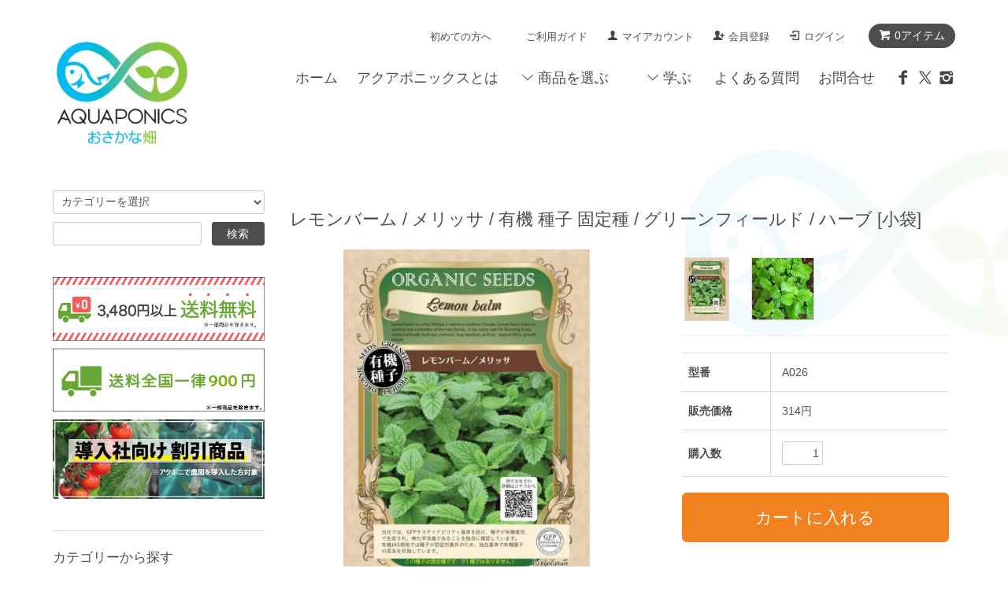

--- FILE ---
content_type: text/html; charset=EUC-JP
request_url: https://aquaponics-onlinestore.com/?pid=128655669
body_size: 16409
content:
<!DOCTYPE html PUBLIC "-//W3C//DTD XHTML 1.0 Transitional//EN" "http://www.w3.org/TR/xhtml1/DTD/xhtml1-transitional.dtd">
<html xmlns:og="http://ogp.me/ns#" xmlns:fb="http://www.facebook.com/2008/fbml" xmlns:mixi="http://mixi-platform.com/ns#" xmlns="http://www.w3.org/1999/xhtml" xml:lang="ja" lang="ja" dir="ltr">
<head>
<meta http-equiv="content-type" content="text/html; charset=euc-jp" />
<meta http-equiv="X-UA-Compatible" content="IE=edge,chrome=1" />
<title>レモンバーム / メリッサ / 有機 種子 固定種 / グリーンフィールド / ハーブ [小袋]</title>
<meta name="Keywords" content="オーガニック,家庭菜園,ベランダ,園芸,菜園,植物,苗,種,鉢,プランター,通信販売,安い,格安,激安,通販,たね,タネ,ぐりーんふぃーるど,グリーンフィールド,ぷろじぇくと,プロジェクト" />
<meta name="Description" content="３００品種以上のオーガニック種子がいつでも格安全品２８０円均一（小袋）です。当店の種は、ヨーロッパの有機種子基準認定済です。" />
<meta name="Author" content="アクアポニックス、水耕栽培の専門店「さかな畑」" />
<meta name="Copyright" content="株式会社アクポニ" />
<meta http-equiv="content-style-type" content="text/css" />
<meta http-equiv="content-script-type" content="text/javascript" />
<link rel="stylesheet" href="https://aquaponics-onlinestore.com/css/framework/colormekit.css" type="text/css" />
<link rel="stylesheet" href="https://aquaponics-onlinestore.com/css/framework/colormekit-responsive.css" type="text/css" />
<link rel="stylesheet" href="https://img07.shop-pro.jp/PA01409/043/css/2/index.css?cmsp_timestamp=20260115105030" type="text/css" />
<link rel="stylesheet" href="https://img07.shop-pro.jp/PA01409/043/css/2/product.css?cmsp_timestamp=20260115105030" type="text/css" />

<link rel="alternate" type="application/rss+xml" title="rss" href="https://aquaponics-onlinestore.com/?mode=rss" />
<link rel="alternate" media="handheld" type="text/html" href="https://aquaponics-onlinestore.com/?prid=128655669" />
<link rel="shortcut icon" href="https://img07.shop-pro.jp/PA01409/043/favicon.ico?cmsp_timestamp=20260108125316" />
<script type="text/javascript" src="//ajax.googleapis.com/ajax/libs/jquery/1.7.2/jquery.min.js" ></script>
<meta property="og:title" content="レモンバーム / メリッサ / 有機 種子 固定種 / グリーンフィールド / ハーブ [小袋]" />
<meta property="og:description" content="３００品種以上のオーガニック種子がいつでも格安全品２８０円均一（小袋）です。当店の種は、ヨーロッパの有機種子基準認定済です。" />
<meta property="og:url" content="https://aquaponics-onlinestore.com?pid=128655669" />
<meta property="og:site_name" content="アクアポニックス、水耕栽培の専門店「おさかな畑」" />
<meta property="og:image" content="https://img07.shop-pro.jp/PA01409/043/product/128655669.jpg?cmsp_timestamp=20200503200753"/>
<meta property="og:type" content="product" />
<meta property="product:price:amount" content="314" />
<meta property="product:price:currency" content="JPY" />
<meta property="product:product_link" content="https://aquaponics-onlinestore.com?pid=128655669" />
<script src="https://ajax.googleapis.com/ajax/libs/jquery/1.11.3/jquery.min.js"></script>

<script src="https://file001.shop-pro.jp/PA01284/407/jquery.ex-table-filter.js"></script>

<script src="https://file001.shop-pro.jp/PA01284/407/table-filter.js"></script>

<!-- pmax広告用 -->
<meta name="google-site-verification" content="Z79r7Bb6nPUvkQJsDB8fkqw66O_9OeL5ejjpG9nhZNY" />

<link rel="stylesheet" href="https://maxcdn.bootstrapcdn.com/font-awesome/4.7.0/css/font-awesome.min.css" type="text/css" media="all">

<!-- Facebook Pixel Code -->
<script>
!function(f,b,e,v,n,t,s)
{if(f.fbq)return;n=f.fbq=function(){n.callMethod?
n.callMethod.apply(n,arguments):n.queue.push(arguments)};
if(!f._fbq)f._fbq=n;n.push=n;n.loaded=!0;n.version='2.0';
n.queue=[];t=b.createElement(e);t.async=!0;
t.src=v;s=b.getElementsByTagName(e)[0];
s.parentNode.insertBefore(t,s)}(window, document,'script',
'https://connect.facebook.net/en_US/fbevents.js');
fbq('init', '361305401497779');
fbq('track', 'PageView');
</script>
<noscript><img height="1" width="1" style="display:none"
src="https://www.facebook.com/tr?id=361305401497779&ev=PageView&noscript=1"
/></noscript>
<!-- End Facebook Pixel Code -->

<meta name="facebook-domain-verification" content="p358k5wymdjjjri4989eoebh9beug3" />
<script>
  var Colorme = {"page":"product","shop":{"account_id":"PA01409043","title":"\u30a2\u30af\u30a2\u30dd\u30cb\u30c3\u30af\u30b9\u3001\u6c34\u8015\u683d\u57f9\u306e\u5c02\u9580\u5e97\u300c\u304a\u3055\u304b\u306a\u7551\u300d"},"basket":{"total_price":0,"items":[]},"customer":{"id":null},"inventory_control":"product","product":{"shop_uid":"PA01409043","id":128655669,"name":"\u30ec\u30e2\u30f3\u30d0\u30fc\u30e0 \/ \u30e1\u30ea\u30c3\u30b5 \/ \u6709\u6a5f \u7a2e\u5b50 \u56fa\u5b9a\u7a2e \/ \u30b0\u30ea\u30fc\u30f3\u30d5\u30a3\u30fc\u30eb\u30c9 \/ \u30cf\u30fc\u30d6 [\u5c0f\u888b]","model_number":"A026","stock_num":9805,"sales_price":314,"sales_price_including_tax":314,"variants":[],"category":{"id_big":2381921,"id_small":1},"groups":[],"members_price":314,"members_price_including_tax":314}};

  (function() {
    function insertScriptTags() {
      var scriptTagDetails = [{"src":"https:\/\/colorme-cdn.cart-rcv.jp\/PA01409043\/all-5c39db0b7edf53c6d854320eaaa5035a-1106.js","integrity":null},{"src":"https:\/\/product-ads-assets.colorme.app\/script_tags\/shops\/PA01409043\/conversion_tag.js?v=1765780385","integrity":"sha384-SG5Kv8J0HiVLzmGghvpPD8y9aTUN4JVAM82LxTj8S3sa6UOOBT8mvexC96lslZT9"}];
      var entry = document.getElementsByTagName('script')[0];

      scriptTagDetails.forEach(function(tagDetail) {
        var script = document.createElement('script');

        script.type = 'text/javascript';
        script.src = tagDetail.src;
        script.async = true;

        if( tagDetail.integrity ) {
          script.integrity = tagDetail.integrity;
          script.setAttribute('crossorigin', 'anonymous');
        }

        entry.parentNode.insertBefore(script, entry);
      })
    }

    window.addEventListener('load', insertScriptTags, false);
  })();
</script>

<script async src="https://www.googletagmanager.com/gtag/js?id=G-QX9X188Y97"></script>
<script>
  window.dataLayer = window.dataLayer || [];
  function gtag(){dataLayer.push(arguments);}
  gtag('js', new Date());
  
      gtag('config', 'G-QX9X188Y97', (function() {
      var config = {};
      if (Colorme && Colorme.customer && Colorme.customer.id != null) {
        config.user_id = Colorme.customer.id;
      }
      return config;
    })());
  
  </script><script type="text/javascript">
  document.addEventListener("DOMContentLoaded", function() {
    gtag("event", "view_item", {
      currency: "JPY",
      value: Colorme.product.sales_price_including_tax,
      items: [
        {
          item_id: Colorme.product.id,
          item_name: Colorme.product.name
        }
      ]
    });
  });
</script><script async src="https://zen.one/analytics.js"></script>
</head>
<body>
<meta name="colorme-acc-payload" content="?st=1&pt=10029&ut=128655669&at=PA01409043&v=20260123145916&re=&cn=0692f42366d663c41850e37f5b097dea" width="1" height="1" alt="" /><script>!function(){"use strict";Array.prototype.slice.call(document.getElementsByTagName("script")).filter((function(t){return t.src&&t.src.match(new RegExp("dist/acc-track.js$"))})).forEach((function(t){return document.body.removeChild(t)})),function t(c){var r=arguments.length>1&&void 0!==arguments[1]?arguments[1]:0;if(!(r>=c.length)){var e=document.createElement("script");e.onerror=function(){return t(c,r+1)},e.src="https://"+c[r]+"/dist/acc-track.js?rev=3",document.body.appendChild(e)}}(["acclog001.shop-pro.jp","acclog002.shop-pro.jp"])}();</script><script src="https://img.shop-pro.jp/tmpl_js/68/jquery.tile.js"></script>
<script src="https://img.shop-pro.jp/tmpl_js/68/jquery.skOuterClick.js"></script>
<script src="https://img.shop-pro.jp/tmpl_js/68/smoothscroll.js"></script>
<script type="text/javascript">
$(function(){
  // viewport
  var viewport = document.createElement('meta');
  viewport.setAttribute('name', 'viewport');
  viewport.setAttribute('content', 'width=device-width, initial-scale=1.0, maximum-scale=1.0');
  document.getElementsByTagName('head')[0].appendChild(viewport);
  $(window).scroll(function () {
    if($(this).scrollTop() > 200) {
      $('#pagetop').fadeIn('fast');
    } else {
      $('#pagetop').fadeOut('fast');
    }
  });
});
</script>
<!--[if lt IE 9]>
<script type="text/javascript">
  $(function (){
    $('#wrapper').addClass('ie_wrapper');
  });
</script>
<![endif]-->
<div id="wrapper">
  <div id="header-wrapper">
    <div class="container">
      <div id="header" class="row">
        <div class="header-headline-nav col-lg-12 col hidden-tablet hidden-phone">
          <div class="pull-right icon-white">
                                    <a href="https://aquaponics-onlinestore.com/cart/proxy/basket?shop_id=PA01409043&shop_domain=aquaponics-onlinestore.com" class="btn btn-01 btn-viewcart">
              <span class="icon icon-cart">0アイテム</span>
            </a>
          </div>
          <div class="pull-right">
            <ul>
              <li>
                <a href="?mode=f8">初めての方へ</a>
              </li>
              <li>
                <a href="?mode=f2">ご利用ガイド</a>
              </li>
              <li>
                <a href="https://aquaponics-onlinestore.com/?mode=myaccount" class="icon icon-user">マイアカウント</a>
              </li>
                                                                    <li>
                      <a href="https://aquaponics-onlinestore.com/customer/signup/new" class="icon icon-regist">会員登録</a>
                    </li>
                                    <li>
                    <a href="https://aquaponics-onlinestore.com/?mode=login&shop_back_url=https%3A%2F%2Faquaponics-onlinestore.com%2F" class="icon icon-login">ログイン</a>
                  </li>
                                                        </ul>
          </div>
        </div>
        <div class="header-nav-phone hidden-desktop">
          <span class="nav-btn-phone"><img src="https://img.shop-pro.jp/tmpl_img/68/header_menu_btn.png" /></span>
          <div class="header-nav-lst-phone">
            <ul class="unstyled">
              <li><a href="./">ホーム</a></li>
              <li>
                <a href="https://aquaponics.jp/" target="_blank">アクアポニックスとは</a>
              </li>
	     <li id="nav">
               <span class="icon icon-down spLabel"><i class="fa fa-angle-down" style="font-size:1.4em;vertical-align:middle;margin-right:0.5em;" aria-hidden="true"></i>商品を選ぶ&nbsp;&nbsp;&nbsp;</span>　
               <ul class="unstyled">
                <li>
                  <a href="?mode=cate&csid=0&cbid=2833787">栽培キット</a>
                  </li>
                  <li>
                  <a href="?mode=cate&cbid=2640401&csid=0">アクアポニックス用品</a>
                  </li>
								  <li>
                  <a href="?mode=cate&csid=0&cbid=2969441">DAC（CO&#8322;施用）</a>
                  </li>	
								  <li>
                  <a href="?mode=cate&cbid=2969743&csid=0">フィルター</a>
                  </li>	
                  <li>
                  <a href="?mode=cate&csid=0&cbid=2833966">生体（稚魚・エビ）</a>
                  </li>	
                  <li>
                  <a href="?mode=cate&csid=0&cbid=2640421">魚・エビのエサ</a>
                  </li>	
                  <li>
                  <a href="?mode=cate&csid=0&cbid=2381921">種</a>
                  </li>					
                  <li>
                  <a href="?mode=cate&cbid=2381920&csid=0">水耕栽培用の苗</a>
                  </li>								
               </ul>  
              </li>
              <li id="nav">
              <span class="icon icon-down spLabel"><i class="fa fa-angle-down" style="font-size:1.4em;vertical-align:middle;margin-right:0.5em;" aria-hidden="true"></i>学ぶ&nbsp;&nbsp;&nbsp;</span>
              <ul class="unstyled">
                <li>
                    <a href="https://aquaponics.co.jp/about-aquaponics-academy/" target="_blank">講座を受講する</a>
                </li>
                <li>
                    <a href="?pid=126982327">実践マニュアル本で学ぶ</a>
                </li>
              </ul>
              </li>
              <li>
                <a href="https://aquaponics.jp/faq" target="_blank">よくある質問</a>
              </li>
              <li>
                <a href="https://aquaponics.shop-pro.jp/customer/inquiries/new">お問合せ</a>
              </li>
            </ul>
          </div>
        </div>
        <div class="header-global-nav hidden-phone hidden-tablet">
          <ul class="right">
            <li><a href="./">ホーム</a></li>
            <li>
                <a href="https://aquaponics.jp/" target="_blank">アクアポニックスとは</a>
            </li>
             <li id="nav">
               <span class="icon icon-down spLabel">商品を選ぶ</span>　
               <ul>
                 <li>
                  <a href="?mode=cate&csid=0&cbid=2833787">栽培キット</a>
                  </li>
                  <li>
                  <a href="?mode=cate&cbid=2640401&csid=0">アクアポニックス用品</a>
                  </li>
								  <li>
                  <a href="?mode=cate&csid=0&cbid=2969441">DAC（CO&#8322;施用）</a>
                  </li>
								  <li>
                  <a href="?mode=cate&cbid=2969743&csid=0">フィルター</a>
                  </li>	
                  <li>
                  <a href="?mode=cate&csid=0&cbid=2833966">生体（稚魚・エビ）</a>
                  </li>	
                   <li>
                  <a href="?mode=cate&csid=0&cbid=2640421">魚・エビのエサ</a>
                  </li>	
                  <li>
                  <a href="?mode=cate&csid=0&cbid=2381921">種</a>
                  </li>					
                  <li>
                  <a href="?mode=cate&cbid=2381920&csid=0">水耕栽培用の苗</a>
                  </li>
               </ul>  
             </li>
             <li id="nav">
             <span class="icon icon-down spLabel">学ぶ</span>
              <ul>
                <li>
                    <a href="https://aquaponics.co.jp/about-aquaponics-academy/" target="_blank">講座を受講する</a>
                </li>
                <li>
                    <a href="?pid=126982327">実践マニュアル本で学ぶ</a>
                </li>
							</ul>
              </li>
              <li>
                <a href="https://aquaponics.jp/faq" target="_blank">よくある質問</a>
              </li>
              <li>
                <a href="https://aquaponics.shop-pro.jp/customer/inquiries/new">お問合せ</a>
              </li>
              <li>
                <a href="https://www.facebook.com/aquponi/" target="_blank"><i class="icon-b icon-facebook"></i></a>
                <a href="https://twitter.com/aquaponic_s" target="_blank"><i class="icon-b icon-twitter"></i></a>
                <a href="https://www.instagram.com/aquaponic_s/" target="_blank"><i class="icon-b icon-instagram"></i></a>
              </li>				
              <!--li>
              <a href="https://aquaponics-onlinestore.com/?mode=sk">ショップについて</a>
            </li-->
                      </ul>
        </div>
        <div class="header-logo">
                      <p><a href="./"><img src="https://img07.shop-pro.jp/PA01409/043/PA01409043.jpg?cmsp_timestamp=20260108125316" alt="アクアポニックス、水耕栽培の専門店「おさかな畑」" /></a></p>
                  </div>
              </div>
    </div>
  </div>

	
  
	
  <div id="container" class="container">
    <div class="row">
      <div class="main-section col-lg-9 col-sm-12 col pull-right">
        
<div class="topicpath-nav small-12 large-12 columns">
  <ul class="unstyled">
    <li><a href="./">ホーム</a></li>
          <li>&nbsp;&gt;&nbsp;<a href="?mode=cate&cbid=2381921&csid=0">種</a></li>
              <li>&nbsp;&gt;&nbsp;<a href="?mode=cate&cbid=2381921&csid=1">ハーブ</a></li>
      </ul>
  </div>


<div class="container-section">
      <form name="product_form" method="post" action="https://aquaponics-onlinestore.com/cart/proxy/basket/items/add">
      <div class="col-md-12 col-lg-12 col">
        <h2 class="ttl-h2">レモンバーム / メリッサ / 有機 種子 固定種 / グリーンフィールド / ハーブ [小袋]</h2>
      </div>
      
      <div class="container-section product-image col-md-12 col-lg-7 col">
        <div class="product-image-main">
                      <img src="https://img07.shop-pro.jp/PA01409/043/product/128655669.jpg?cmsp_timestamp=20200503200753" class="mainImage" />
                  </div>
  
   		
          <div class="product-exp container-section clearfix hidden-sm">
            <strong>レモンのような柑橘系の香りが人気。夏のハーブスムージーがさっぱりおいしい。</strong><br />
<strong>大袋サイズもあります</strong><br />
<br />
・ミントの仲間で、葉はレモンの香りが特徴のレモンバーム。<br />
・ポプリ・ハーブティー・コスメ・虫よけ・薬用(解熱作用・消化作用)など、幅広い用途に使えます。<br />
・サラダや魚料理のマリネにも最適です。<br />
・高さ30~50~p程になり、種まきから110~120日前後で収穫できます。<br />
<br />
商品名：レモンバーム 【有機種子・固定種】<br />
内容量：0.20g（粒数目安200~400粒）<br />
発芽率：40%以上<br />
学名　：Melissa officinalis    <br />
科　　：シソ科<br />
タイプ：多年草<br />
<br />
※送料は全国一律280円、11袋以上は全国一律800円となります。本商品はメーカー直送です。時間帯指定、代金引換には対応しておりません。<br />
※ヨーロッパの有機種子基準「EC-regulationsの 834/2007,　889/2008 」の認定済み有機種子です。この種子はF1種ではありません。<br />
<br />
＜EU有機認証について＞<br />
<img src="https://img13.shop-pro.jp/PA01284/407/etc/%A5%E8%A1%BC%A5%ED%A5%C3%A5%D1%CD%AD%B5%A1%C7%A7%BE%DA%BC%E8%C6%C0%A4%CE%A5%AA%A1%BC%A5%AC%A5%CB%A5%C3%A5%AF%A5%B7%A1%BC%A5%C9.png?20150223101225" width="109" height="99"><br />
<strong>人にやさしい、環境にやさしい</strong><br />
<strong>ヨーロッパ有機認証取得のオーガニックシード（有機種子） </strong><br />
<br />
＜ご注意＞<br />
・直射日光・湿気を避け、涼所で保管下さい。<br />
・播種適期は目安であり、気候等により変動します。<br />
・播種後の栽培条件・天候等で結果が異なります。結果不良と認められる場合でも、損害の補償は種子代金の範囲内とさせて頂きます。<br />
<br />
　　<!-- winter施策バナー --><br><br><br><br><a href="https://aquaponics-onlinestore.com/?mode=grp&gid=3138711"><img src="https://img07.shop-pro.jp/PA01409/043/etc_base64/d2ludGVyX3NhbGVfc2l0ZQ.jpg?cmsp_timestamp=20251209121624" alt="ウィンターセールキャンペーン"></a>
          </div>
          
  
  
      </div>
      

      <div class="product_info_block col-md-12 col-lg-5 col">
	  	
	  	          <div class="product-image-thumb grid_row">
            <ul>
                              <li class="col-lg-3 col">
                  <img src="https://img07.shop-pro.jp/PA01409/043/product/128655669.jpg?cmsp_timestamp=20200503200753" class="thumb" />
                </li>
                                                            <li class="col-lg-3 col">
                  <img src="https://img07.shop-pro.jp/PA01409/043/product/128655669_o1.jpg?cmsp_timestamp=20180221114551" class="thumb" />
                </li>
                                                                                                                                                                                                                                                                                                                                                                                                                                                                                                                                                                                                                                                                                                                                                                                                                                                                                                                                                                                                                                                                                                                                                                                                                                                                                                                                                                                                                                                                                                                                          </ul>
          </div>
		  
		  <hr>
        	  
        
        <div class="product-spec-block">
          <table class="product-spec-table none_border_table table">
                          <tr>
                <th>型番</th>
                <td>A026</td>
              </tr>
                                                                          <tr>
                <th>販売価格</th>
                <td>
                                    <div class="product_sales">314円</div>
                                                    </td>
              </tr>
                                                                            <tr class="product-order-form">
                <th>購入数</th>
                <td>
                                      <input type="text" name="product_num" value="1" class="product-init-num" />
                    <ul class="product-init">
                      <li><a href="javascript:f_change_num2(document.product_form.product_num,'1',1,9805);"></a></li>
                      <li><a href="javascript:f_change_num2(document.product_form.product_num,'0',1,9805);"></a></li>
                    </ul>
                    <div class="product-unit"></div>
                                  </td>
              </tr>
                      </table>
                    
                      <div class="disable_cartin">
              <input class="btn btn-02 btn-xlg btn-block" type="submit" value="カートに入れる" />
            </div>
					<br><br>
　　　　
		<center>			<div class="product__fav-item">
  <button type="button" class="favorite-button"
     data-favorite-button-selector="DOMSelector" data-product-id="128655669" data-added-class="fav-items">
    <svg role="img" aria-hidden="true">
      <use xlink:href="#heart"></use>
    </svg>
    お気に入りに保存
  </button>
			</div> </center>	
					<br><br>
					
<div style="
  background: linear-gradient(135deg, #fff9e6, #ffe5b4);
  border: 2px dashed #ff9900;
  padding: 18px 15px;
  border-radius: 14px;
  margin: 18px 0;
  font-size: 15px;
  position: relative;
  box-shadow: 0 2px 6px rgba(0,0,0,0.08);
">
  <div style="font-size:17px; font-weight:bold; color:#d97706; margin-bottom:6px; display:flex;align-items:center;">
    <span style="
      background:#ff9900;
      color:white;
      padding:4px 10px;
      border-radius:6px;
      font-size:14px;
      margin-right:8px;
    ">初回限定</span>
    &#127873; はじめての方限定200円<br>OFFクーポン  <br>  <span style="font-size:12px; color:#a3a3a3; margin-top:2px; display:block;">
      （2,000円以上のお買い物のみ有効）
    </span>
  </div>

  <div style="margin-top:6px;">
    クーポンコード：
    <b id="coupon-code" style="font-size:18px;color:#c2410c;">WELCOME200</b>

    
    <button type="button" onclick="copyCouponCode()" style="
      margin-left:10px;
      padding:5px 12px;
      border-radius:6px;
      border:none;
      background:#ff9900;
      color:white;
      cursor:pointer;
      font-size:13px;
      box-shadow:0 1px 3px rgba(0,0,0,0.2);
    ">
      コピー
    </button>

    <span id="copy-msg" style="margin-left:8px;color:#d97706;font-size:12px;display:none;">
      コピーしました！
    </span>
  </div>
</div>



<div id="coupon-toast" style="
  position: fixed;
  bottom: 20px;
  left: 50%;
  transform: translateX(-50%);
  background: #333;
  color: #fff;
  padding: 12px 20px;
  border-radius: 8px;
  font-size: 14px;
  display: none;
  z-index: 9999;
  opacity: 0;
  transition: opacity 0.3s ease;
">
コピーしました！
</div>

					
                        <div class="stock_error"></div>
                   
        </div>
        
        <h3>お客様の声</h3>
        
		<div class="product-info-lst container-section hidden-sm">
                      
            <ul class="product-review unstyled">
              <li><a href="https://aquaponics-onlinestore.com/customer/products/128655669/reviews">レビューを全て見る(0件)</a></li>
              <li><a href="https://aquaponics-onlinestore.com/customer/products/128655669/reviews/new">レビューを投稿する</a></li>
            </ul>
            
                    <ul class="unstyled">
                        <li><a href="//ouchisaien-onlinestore.com/?mode=f100"><img src="https://img13.shop-pro.jp/PA01284/407/etc/%BC%EF%B0%EC%CD%F7.jpg?cmsp_timestamp=20150811001944"></li>
            <li><a href="//ouchisaien-onlinestore.com/?mode=f11"><img src="https://img13.shop-pro.jp/PA01284/407/etc/%A5%CF%A1%BC%A5%D6%A4%CE%B0%E9%A4%C6%CA%FD.jpg?cmsp_timestamp=20150811000653"></li>
            <li><a href="https://aquaponics-onlinestore.com/?mode=sk#sk_info">特定商取引法に基づく表記（返品等）</a></li>
            <li><a href="mailto:?subject=%E3%80%90%E3%82%A2%E3%82%AF%E3%82%A2%E3%83%9D%E3%83%8B%E3%83%83%E3%82%AF%E3%82%B9%E3%80%81%E6%B0%B4%E8%80%95%E6%A0%BD%E5%9F%B9%E3%81%AE%E5%B0%82%E9%96%80%E5%BA%97%E3%80%8C%E3%81%8A%E3%81%95%E3%81%8B%E3%81%AA%E7%95%91%E3%80%8D%E3%80%91%E3%81%AE%E3%80%8C%E3%83%AC%E3%83%A2%E3%83%B3%E3%83%90%E3%83%BC%E3%83%A0%20%2F%20%E3%83%A1%E3%83%AA%E3%83%83%E3%82%B5%20%2F%20%E6%9C%89%E6%A9%9F%20%E7%A8%AE%E5%AD%90%20%E5%9B%BA%E5%AE%9A%E7%A8%AE%20%2F%20%E3%82%B0%E3%83%AA%E3%83%BC%E3%83%B3%E3%83%95%E3%82%A3%E3%83%BC%E3%83%AB%E3%83%89%20%2F%20%E3%83%8F%E3%83%BC%E3%83%96%20%5B%E5%B0%8F%E8%A2%8B%5D%E3%80%8D%E3%81%8C%E3%81%8A%E3%81%99%E3%81%99%E3%82%81%E3%81%A7%E3%81%99%EF%BC%81&body=%0D%0A%0D%0A%E2%96%A0%E5%95%86%E5%93%81%E3%80%8C%E3%83%AC%E3%83%A2%E3%83%B3%E3%83%90%E3%83%BC%E3%83%A0%20%2F%20%E3%83%A1%E3%83%AA%E3%83%83%E3%82%B5%20%2F%20%E6%9C%89%E6%A9%9F%20%E7%A8%AE%E5%AD%90%20%E5%9B%BA%E5%AE%9A%E7%A8%AE%20%2F%20%E3%82%B0%E3%83%AA%E3%83%BC%E3%83%B3%E3%83%95%E3%82%A3%E3%83%BC%E3%83%AB%E3%83%89%20%2F%20%E3%83%8F%E3%83%BC%E3%83%96%20%5B%E5%B0%8F%E8%A2%8B%5D%E3%80%8D%E3%81%AEURL%0D%0Ahttps%3A%2F%2Faquaponics-onlinestore.com%2F%3Fpid%3D128655669%0D%0A%0D%0A%E2%96%A0%E3%82%B7%E3%83%A7%E3%83%83%E3%83%97%E3%81%AEURL%0Ahttps%3A%2F%2Faquaponics-onlinestore.com%2F">この商品を友達に教える</a></li>
            <li><a href="https://aquaponics.shop-pro.jp/customer/products/128655669/inquiries/new">この商品について問い合わせる</a></li>
            <li><a href="https://aquaponics-onlinestore.com/?mode=cate&cbid=2381921&csid=1">買い物を続ける</a></li>
          </ul>
          
          <ul class="social-share unstyled">
            <li>
              
              <a href="https://twitter.com/share" class="twitter-share-button" data-url="https://aquaponics-onlinestore.com/?pid=128655669" data-text="" data-lang="ja" >ツイート</a>
<script charset="utf-8">!function(d,s,id){var js,fjs=d.getElementsByTagName(s)[0],p=/^http:/.test(d.location)?'http':'https';if(!d.getElementById(id)){js=d.createElement(s);js.id=id;js.src=p+'://platform.twitter.com/widgets.js';fjs.parentNode.insertBefore(js,fjs);}}(document, 'script', 'twitter-wjs');</script>
              <div class="line-it-button" data-lang="ja" data-type="share-a" data-ver="3"
                         data-color="default" data-size="small" data-count="false" style="display: none;"></div>
                       <script src="https://www.line-website.com/social-plugins/js/thirdparty/loader.min.js" async="async" defer="defer"></script>
            </li>
                                                <li></li>
          </ul>
          
        </div>
		
		
          <div class="product-exp container-section clearfix visible-sm">
            <strong>レモンのような柑橘系の香りが人気。夏のハーブスムージーがさっぱりおいしい。</strong><br />
<strong>大袋サイズもあります</strong><br />
<br />
・ミントの仲間で、葉はレモンの香りが特徴のレモンバーム。<br />
・ポプリ・ハーブティー・コスメ・虫よけ・薬用(解熱作用・消化作用)など、幅広い用途に使えます。<br />
・サラダや魚料理のマリネにも最適です。<br />
・高さ30~50~p程になり、種まきから110~120日前後で収穫できます。<br />
<br />
商品名：レモンバーム 【有機種子・固定種】<br />
内容量：0.20g（粒数目安200~400粒）<br />
発芽率：40%以上<br />
学名　：Melissa officinalis    <br />
科　　：シソ科<br />
タイプ：多年草<br />
<br />
※送料は全国一律280円、11袋以上は全国一律800円となります。本商品はメーカー直送です。時間帯指定、代金引換には対応しておりません。<br />
※ヨーロッパの有機種子基準「EC-regulationsの 834/2007,　889/2008 」の認定済み有機種子です。この種子はF1種ではありません。<br />
<br />
＜EU有機認証について＞<br />
<img src="https://img13.shop-pro.jp/PA01284/407/etc/%A5%E8%A1%BC%A5%ED%A5%C3%A5%D1%CD%AD%B5%A1%C7%A7%BE%DA%BC%E8%C6%C0%A4%CE%A5%AA%A1%BC%A5%AC%A5%CB%A5%C3%A5%AF%A5%B7%A1%BC%A5%C9.png?20150223101225" width="109" height="99"><br />
<strong>人にやさしい、環境にやさしい</strong><br />
<strong>ヨーロッパ有機認証取得のオーガニックシード（有機種子） </strong><br />
<br />
＜ご注意＞<br />
・直射日光・湿気を避け、涼所で保管下さい。<br />
・播種適期は目安であり、気候等により変動します。<br />
・播種後の栽培条件・天候等で結果が異なります。結果不良と認められる場合でも、損害の補償は種子代金の範囲内とさせて頂きます。<br />
<br />
　　<!-- winter施策バナー --><br><br><br><br><a href="https://aquaponics-onlinestore.com/?mode=grp&gid=3138711"><img src="https://img07.shop-pro.jp/PA01409/043/etc_base64/d2ludGVyX3NhbGVfc2l0ZQ.jpg?cmsp_timestamp=20251209121624" alt="ウィンターセールキャンペーン"></a>
          </div>
          
        
		  <div class="product-info-lst container-section visible-sm">
                      
            <ul class="product-review unstyled">
              <li><a href="https://aquaponics-onlinestore.com/customer/products/128655669/reviews">レビューを見る(0件)</a></li>
              <li><a href="https://aquaponics-onlinestore.com/customer/products/128655669/reviews/new">レビューを投稿</a></li>
            </ul>
            
                    <ul class="unstyled">
                        <li><a href="?mode=f4"><img src="https://img13.shop-pro.jp/PA01284/407/etc/%C7%DB%C1%F7%A4%CB%A4%C4%A4%A4%A4%C6.jpg?cmsp_timestamp=20150810235443"></a></li>
            <li><a href="//ouchisaien-onlinestore.com/?mode=f98"><img src="https://img13.shop-pro.jp/PA01284/407/etc/%C9%C4%B0%EC%CD%F7.jpg?cmsp_timestamp=20150811001917"></li>
            <li><a href="//ouchisaien-onlinestore.com/?mode=f100"><img src="https://img13.shop-pro.jp/PA01284/407/etc/%BC%EF%B0%EC%CD%F7.jpg?cmsp_timestamp=20150811001944"></li>
            <li><a href="//ouchisaien-onlinestore.com/?mode=f11"><img src="https://img13.shop-pro.jp/PA01284/407/etc/%A5%CF%A1%BC%A5%D6%A4%CE%B0%E9%A4%C6%CA%FD.jpg?cmsp_timestamp=20150811000653"></li>
            <li><a href="https://aquaponics-onlinestore.com/?mode=sk#sk_info">特定商取引法に基づく表記（返品等）</a></li>
            <li><a href="mailto:?subject=%E3%80%90%E3%82%A2%E3%82%AF%E3%82%A2%E3%83%9D%E3%83%8B%E3%83%83%E3%82%AF%E3%82%B9%E3%80%81%E6%B0%B4%E8%80%95%E6%A0%BD%E5%9F%B9%E3%81%AE%E5%B0%82%E9%96%80%E5%BA%97%E3%80%8C%E3%81%8A%E3%81%95%E3%81%8B%E3%81%AA%E7%95%91%E3%80%8D%E3%80%91%E3%81%AE%E3%80%8C%E3%83%AC%E3%83%A2%E3%83%B3%E3%83%90%E3%83%BC%E3%83%A0%20%2F%20%E3%83%A1%E3%83%AA%E3%83%83%E3%82%B5%20%2F%20%E6%9C%89%E6%A9%9F%20%E7%A8%AE%E5%AD%90%20%E5%9B%BA%E5%AE%9A%E7%A8%AE%20%2F%20%E3%82%B0%E3%83%AA%E3%83%BC%E3%83%B3%E3%83%95%E3%82%A3%E3%83%BC%E3%83%AB%E3%83%89%20%2F%20%E3%83%8F%E3%83%BC%E3%83%96%20%5B%E5%B0%8F%E8%A2%8B%5D%E3%80%8D%E3%81%8C%E3%81%8A%E3%81%99%E3%81%99%E3%82%81%E3%81%A7%E3%81%99%EF%BC%81&body=%0D%0A%0D%0A%E2%96%A0%E5%95%86%E5%93%81%E3%80%8C%E3%83%AC%E3%83%A2%E3%83%B3%E3%83%90%E3%83%BC%E3%83%A0%20%2F%20%E3%83%A1%E3%83%AA%E3%83%83%E3%82%B5%20%2F%20%E6%9C%89%E6%A9%9F%20%E7%A8%AE%E5%AD%90%20%E5%9B%BA%E5%AE%9A%E7%A8%AE%20%2F%20%E3%82%B0%E3%83%AA%E3%83%BC%E3%83%B3%E3%83%95%E3%82%A3%E3%83%BC%E3%83%AB%E3%83%89%20%2F%20%E3%83%8F%E3%83%BC%E3%83%96%20%5B%E5%B0%8F%E8%A2%8B%5D%E3%80%8D%E3%81%AEURL%0D%0Ahttps%3A%2F%2Faquaponics-onlinestore.com%2F%3Fpid%3D128655669%0D%0A%0D%0A%E2%96%A0%E3%82%B7%E3%83%A7%E3%83%83%E3%83%97%E3%81%AEURL%0Ahttps%3A%2F%2Faquaponics-onlinestore.com%2F">この商品を友達に教える</a></li>
            <li><a href="https://aquaponics.shop-pro.jp/customer/products/128655669/inquiries/new">この商品について問い合わせる</a></li>
            <li><a href="https://aquaponics-onlinestore.com/?mode=cate&cbid=2381921&csid=1">買い物を続ける</a></li>
          </ul>
          
          <ul class="social-share unstyled">
            <li>
              
              <a href="https://twitter.com/share" class="twitter-share-button" data-url="https://aquaponics-onlinestore.com/?pid=128655669" data-text="" data-lang="ja" >ツイート</a>
<script charset="utf-8">!function(d,s,id){var js,fjs=d.getElementsByTagName(s)[0],p=/^http:/.test(d.location)?'http':'https';if(!d.getElementById(id)){js=d.createElement(s);js.id=id;js.src=p+'://platform.twitter.com/widgets.js';fjs.parentNode.insertBefore(js,fjs);}}(document, 'script', 'twitter-wjs');</script>
              <div class="line-it-button" data-lang="ja" data-type="share-a" data-ver="3"
                         data-color="default" data-size="small" data-count="false" style="display: none;"></div>
                       <script src="https://www.line-website.com/social-plugins/js/thirdparty/loader.min.js" async="async" defer="defer"></script>
            </li>
                                                <li></li>
          </ul>
          
        </div>
      </div>
			<div class="union-session">
      <div class="union-recommendations union-page-width section-padding union-isolate"
        data-widget_type="feature"
        data-api_url="https://api.with-union.io"
        data-customer_id=""
        data-product_id=""
        data-aspect_ratio=""
    ></div>
  </div>

              
        <div class="together-block contents_section col-lg-12 col">
          <h2 class="ttl-h2">あなたにおすすめの商品</h2>
          <div class="wrap_together grid-row">
            <ul class="prd_lst">
                              <li class="prd-lst-unit col-md-6 col-lg-4 col">
                  <a href="?pid=128655743" class="prd_lst_link">
                                          <img src="https://img07.shop-pro.jp/PA01409/043/product/128655743_th.jpg?cmsp_timestamp=20200503200805" class="prd-lst-img" alt="ガーリックチャイブ / ニラ / 有機 種子 固定種 / グリーンフィールド / ハーブ [小袋]" />
                                      </a>
                  <span class="prd-lst-name prd-lst-span">
                    <a href="?pid=128655743">ガーリックチャイブ / ニラ / 有機 種子 固定種 / グリーンフィールド / ハーブ [小袋]</a>
                  </span>
                </li>
                              <li class="prd-lst-unit col-md-6 col-lg-4 col">
                  <a href="?pid=128655886" class="prd_lst_link">
                                          <img src="https://img07.shop-pro.jp/PA01409/043/product/128655886_th.jpg?cmsp_timestamp=20200503200841" class="prd-lst-img" alt="カレンデュラ / ポットマリーゴールド / 有機 種子 固定種 / グリーンフィールド / ハーブ [小袋]" />
                                      </a>
                  <span class="prd-lst-name prd-lst-span">
                    <a href="?pid=128655886">カレンデュラ / ポットマリーゴールド / 有機 種子 固定種 / グリーンフィールド / ハーブ [小袋]</a>
                  </span>
                </li>
                          </ul>
          </div>
        </div>
        
      
      <input type="hidden" name="user_hash" value="be46385210ea6566acd90c853b6d7703"><input type="hidden" name="members_hash" value="be46385210ea6566acd90c853b6d7703"><input type="hidden" name="shop_id" value="PA01409043"><input type="hidden" name="product_id" value="128655669"><input type="hidden" name="members_id" value=""><input type="hidden" name="back_url" value="https://aquaponics-onlinestore.com/?pid=128655669"><input type="hidden" name="reference_token" value="1c36612e502f4eb58031941be014275e"><input type="hidden" name="shop_domain" value="aquaponics-onlinestore.com">
			    </form>
  </div>



<script type="text/javascript">
  function prd_img_size() {
    var thumb_size = $('.product-image-thumb li').width();
    $('.product-image-thumb img').css('maxHeight', thumb_size + 'px');
    $('.product-image-thumb li').css('height', thumb_size + 'px');
    var main_size = $('.product-image-main').width();
    $('.product-image-main img').css('maxHeight', main_size + 'px');
    $('.product-image-main').css('height', main_size + 'px');
  }
  function window_size_switch_func() {
  var is_smartphone = $(window).width() <= 980;
    if (is_smartphone) {
      $('#prd_opt_table').empty();
      if($('#prd_opt_select > *').size() == 0) {
        $('#prd_opt_select').append($('.prd_opt_select').html());
      }
    } else {
      $('#prd_opt_table').html($('.prd_opt_table').html());
      $('#prd_opt_select').empty();
    }
  }
  $(function () {

    window_size_switch_func();

    prd_img_size();
    $('.product-init-num').change(function(){
      var txt  = $(this).val();
      var han = txt.replace(/[Ａ-Ｚａ-ｚ０-９]/g,function(s){return String.fromCharCode(s.charCodeAt(0)-0xFEE0)});
      $(this).val(han);
    });
    $(window).resize(function (){
      prd_img_size();
      window_size_switch_func();
    });

    $('img.thumb').click(function(){

      $(this).parent().siblings().children().removeClass('thumb-active');

      var selectedSrc = $(this).attr('src');
      $('img.mainImage').stop().fadeOut(300,
        function(){
          $('img.mainImage').attr('src', selectedSrc);
          $('img.mainImage').fadeIn(300);
        }
      );

      $(this).addClass('thumb-active');

    });
  });
</script>

<script type="text/javascript">
ga('require', 'linker');
ga('linker:autoLink', ['shop-pro.jp'], false, true);
</script>




<style>
/* お気に入りボタンの文字サイズ */
.product__fav-item .favorite-button {
  font-size: 18px;   /* ← 好きな大きさに */
  line-height: 1.4;
}
</style>



      </div>
      <div class="col-lg-3 col-sm-12 col">
        <h2 class="ttl-h2 hidden">商品を探す</h2>
        
<div class="side-section">
          <form action="https://aquaponics-onlinestore.com/" method="GET">
            <input type="hidden" name="mode" value="srh" />
            <select name="cid" class="search-select">
              <option value="">カテゴリーを選択</option>
              <option value="2969441,0">DAC（CO&#8322;施用）</option><option value="2969743,0">フィルター</option><option value="2833787,0">アクアポニックス 栽培キット</option><option value="2640401,0">アクアポニックス用品</option><option value="2833966,0">生体（稚魚・エビ）</option><option value="2640421,0">魚・エビのエサ</option><option value="2381921,0">種</option><option value="2381920,0">水耕栽培用の苗</option>            </select>
            <div class="row">
              <input type="text" name="keyword" class="search-box" />
              <input type="submit" class="btn btn-01 search-btn" value="検索" />
            </div>
          </form>
        </div>
<div class="side-section">
<ul class="sidebanner">
<li><a href="?mode=f4"><img src="https://img07.shop-pro.jp/PA01409/043/etc_base64/Ym5yX2ZyZWVfc2hpcHBpbmc.png?cmsp_timestamp=20250217193650" alt="3,480円以上送料無料（一部商品を除きます）"></a></li>
<li><a href="?mode=f4"><img src="https://img07.shop-pro.jp/PA01409/043/etc_base64/x9vB987BtuI5MDA.png?cmsp_timestamp=20240607105303" alt="配送料金"></a></li>
<li><a href="?mode=grp&gid=3086278"><img src="https://img07.shop-pro.jp/PA01409/043/etc_base64/b3Nha2FuYV9jb3Vwb25fYm4.jpg?cmsp_timestamp=20250603104231" alt="15%offクーポン商品"></a></li>
</ul>
</div>

<div class="side-section">				
	<h3 class="ttl-h3">カテゴリーから探す</h3>
  
  <ul class="unstyled side-section-lst">
    <li>
        <a href="?mode=cate&csid=0&cbid=2833787">
        <img src="https://img07.shop-pro.jp/PA01409/043/etc/1019category-saibai.jpg?cmsp_timestamp=20221019154111" class="footer_category_img" />
        <span class="side-category-name">
        栽培キット
        </span>
        </a>
    </li>
    <li>
        <a href="?mode=cate&cbid=2640401&csid=0">
        <img src="https://img21.shop-pro.jp/PA01409/043/etc/2051749_0.jpg?cmsp_timestamp=20180114073909" class="footer_category_img" style="float: left;" />
        <!-- <span class="side-category-name">
        アクアポニックス用品
        </span> -->

        <span style="display:inline-block;margin:8px auto auto 10px;" class="side-category-name">
          アクアポニックス用品
        </span>
        <span style="margin:3px auto auto 10px;font-size:85%;display:inline-block;">
         水槽や肥料などの資材
          </span>
        </a>
    </li>
    <li>
        <a href="?mode=cate&cbid=2969743&csid=0">
        <img src="https://img07.shop-pro.jp/PA01409/043/etc_base64/pdWlo6Xrpb-hvGNhdGU.jpg?cmsp_timestamp=20251009153436" class="footer_category_img" />
        <span class="side-category-name">
        フィルター
        </span>	
        </a>
    </li>
		    <li>
        <a href="?mode=cate&csid=0&cbid=2969441">
        <img src="https://img07.shop-pro.jp/PA01409/043/etc_base64/REFDX2NhdGU.jpg?cmsp_timestamp=20251009154411" class="footer_category_img" />
        <span class="side-category-name">
        DAC（CO&#8322;施用）
        </span>	
        </a>
    </li>
    <li>
        <a href="?mode=cate&csid=0&cbid=2833966">
        <img src="https://img21.shop-pro.jp/PA01409/043/etc/%A5%C6%A5%A3%A5%E9%A5%D4%A5%A2.png" class="footer_category_img" />
        <span class="side-category-name">
        生体（稚魚・エビ）
        </span>	
        </a>
    </li>
    <li>
        <a href="?mode=cate&csid=0&cbid=2640421">
        <img src="https://img07.shop-pro.jp/PA01409/043/etc/202211_leftmenu-esa.png?cmsp_timestamp=20221109181506" class="footer_category_img" />
        <span class="side-category-name">
        魚・エビのエサ
        </span>	
        </a>
    </li>
    <li>
        <a href="?mode=cate&csid=0&cbid=2381921">
        <img src="https://img21.shop-pro.jp/PA01409/043/etc/%BC%EF%BA%C7%BF%B7.jpg?cmsp_timestamp=20190708220839" class="footer_category_img" />
        <span class="side-category-name">
        種
        </span>
        </a>
    </li>	
    <li>
        <a href="?mode=cate&cbid=2381920&csid=0">
        <img src="https://img21.shop-pro.jp/PA01409/043/etc/nae_category.jpg?cmsp_timestamp=20191226061029" class="footer_category_img" />
        <span class="side-category-name">
        水耕栽培用の苗
        </span>
        </a>
    </li>	

</ul>
  
</div>		
<!-- 下は使っていない			
                              <div class="side-section">
              <h3 class="ttl-h3">カテゴリーから探す</h3>
              <ul class="unstyled side-section-lst">
                    <li>
            <a href="https://aquaponics-onlinestore.com/?mode=cate&cbid=2969441&csid=0">
                            <span class="side-category-name">
                DAC（CO&#8322;施用）
              </span>
            </a>
          </li>
                                      <li>
            <a href="https://aquaponics-onlinestore.com/?mode=cate&cbid=2969743&csid=0">
                            <span class="side-category-name">
                フィルター
              </span>
            </a>
          </li>
                                      <li>
            <a href="https://aquaponics-onlinestore.com/?mode=cate&cbid=2833787&csid=0">
                              <img src="https://img07.shop-pro.jp/PA01409/043/category/2833787_0.jpg?cmsp_timestamp=20251209170524" class="footer_category_img" />
                            <span class="side-category-name">
                アクアポニックス 栽培キット
              </span>
            </a>
          </li>
                                      <li>
            <a href="https://aquaponics-onlinestore.com/?mode=cate&cbid=2640401&csid=0">
                            <span class="side-category-name">
                アクアポニックス用品
              </span>
            </a>
          </li>
                                      <li>
            <a href="https://aquaponics-onlinestore.com/?mode=cate&cbid=2833966&csid=0">
                            <span class="side-category-name">
                生体（稚魚・エビ）
              </span>
            </a>
          </li>
                                      <li>
            <a href="https://aquaponics-onlinestore.com/?mode=cate&cbid=2640421&csid=0">
                            <span class="side-category-name">
                魚・エビのエサ
              </span>
            </a>
          </li>
                                      <li>
            <a href="https://aquaponics-onlinestore.com/?mode=cate&cbid=2381921&csid=0">
                              <img src="https://img07.shop-pro.jp/PA01409/043/category/2381921_0.jpg?cmsp_timestamp=20221020125333" class="footer_category_img" />
                            <span class="side-category-name">
                種
              </span>
            </a>
          </li>
                                      <li>
            <a href="https://aquaponics-onlinestore.com/?mode=cate&cbid=2381920&csid=0">
                              <img src="https://img07.shop-pro.jp/PA01409/043/category/2381920_0.jpg?cmsp_timestamp=20221020125356" class="footer_category_img" />
                            <span class="side-category-name">
                水耕栽培用の苗
              </span>
            </a>
          </li>
                        </ul>
            </div>

                  -->	
				
<div class="side-section">
<ul class="sidebanner">
	<!--　■修正　コメントアウト0726  <li><img src="https://img21.shop-pro.jp/PA01409/043/etc/%A5%E1%A5%C7%A5%A3%A5%A2%B7%C7%BA%DC.jpg"></li>
	<li><a href="https://aquaponics.jp/about"target="_blank"><img src="https://img21.shop-pro.jp/PA01409/043/etc/%A5%A2%A5%AF%A5%A2%A5%DD%A5%CB%A5%C3%A5%AF%A5%B9%A4%C8%A4%CF.jpg"></a></li> -->
<li><a href="https://aquaponics.co.jp/official-aquaponics-group/" target="_blank"><img src="https://img21.shop-pro.jp/PA01409/043/etc/facebook%B8%F8%BC%B0%A5%B3%A5%DF%A5%E5%A5%CB%A5%C6%A5%A3.jpg"></a></li>
  
</ul>
</div>
			
                <!--
        <div class="side_section">
          <h3 class="ttl-h3">これ以降の商品ジャンルはテンプレを編集する<span class="menu-btn-phone icon icon-down"></span></h3>
          <ul class="unstyled">
            <li>
              <a href="#">999円以下</a>
            </li>
            <li>
              <a href="#">1,000円～2,999円</a>
            </li>
            <li>
              <a href="#">3,000円～4,999円</a>
            </li>
            <li>
              <a href="#">5,000円～9,999円</a>
            </li>
            <li>
              <a href="#">10,000円以上</a>
            </li>
          </ul>
        </div>
        -->
                      </div>
    </div>
  </div>
  <div id="pagetop" class="btn btn-01">
    <a href="#header"><img src="https://img.shop-pro.jp/tmpl_img/68/icon_pagetop.png" /></a>
  </div>
      <script src="https://img.shop-pro.jp/tmpl_js/68/jquery.wookmark.min.js"></script>
    <script>
    $(window).load(function () {
      $('#notice-wrapper .wookmark-item').wookmark({
        container: $('.wookmark-wrapper'),
        autoResize: true,
        align: 'left'
      });
    });
    </script>
    <div id="notice-wrapper" class="notice-wrapper hidden-phone">
      <div class="container wookmark-wrapper clearfix">
                  <div class="shop col wookmark-item">
            <h3>返品について</h3>
            <dl class="def_lst">
                              <dt class="def-lst-dt">返品期限</dt>
                <dd class="def-lst-dd">商品到着後７日以内とさせていただきます。&nbsp;</dd>
                                            <dt class="def-lst-dt">返品送料</dt>
                <dd class="def-lst-dd">お客様都合による返品につきましてはお客様のご負担とさせていただきます。不良品に該当する場合は当方で負担いたします。<br />
<a href="?mode=f6" style="text-decoration:none;">返品・交換についての詳細はコチラから>></a>&nbsp;</dd>
                          </dl>
          </div>
                          <div class="sk-delivery col wookmark-item">
            <h3>配送・送料について</h3>
            <dl class="def_lst">
                              <dt class="def-lst-dt">当社指定宅配便（通常ヤマト運輸）</dt>
                <dd class="def-lst-dd">
                                      <img src="https://img07.shop-pro.jp/PA01409/043/delivery/440140.png?cmsp_timestamp=20251224103622" /><br />
                                    <!--    --><p><a href="https://aquaponics-onlinestore.com/?&mode=f4"><span style="line-height:200%"><font size="3" color="red"><b><u> 【お知らせ】年末年始休業期間中の商品発送について</u></b></font></span></a></p><br />
<br />
全国一律900円（税抜）<br />
※一部商品及び離島を除く。<br />
※種(小袋)のみのご購入の場合は280円。11袋以上は900円。<br />
※送料無料の商品（アクアスプラウト、ハイドロボール、養殖飼料等）多くございます。<br />
<br />
＜配送について＞<br />
●通常時の配送スケジュール<br />
<font color="red"><b>午前6時迄のご注文確定分を当日（休業日を除く）発送</font></b>いたします。※苗および一部メーカーから直送する商品を除く。通常、到着は発送日の翌日です。北海道、九州、沖縄は翌々日となります。<br />
<br />
苗は、契約農家で収穫した新鮮な苗をお届けいたします。到着日時につきましては、下記をご参照くださいませ。<br />
<b><li><a href="https://aquaponics-onlinestore.com/?&mode=f4" title="配送について"><font color="red">苗の配送スケジュールについて</font></b></a></li>&nbsp;
                </dd>
                          </dl>
          </div>
                          <div class="sk-payment col wookmark-item">
            <h3>支払い方法について</h3>
            <dl class="def_lst">
                              <dt class="def-lst-dt">Amazon Pay</dt>
                <dd class="def-lst-dd">
                                                      Amazonアカウントをお持ちなら、新たな情報入力は不要です。最短3クリックで、Amazonに登録された配送先情報やクレジットカード情報を利用してお買い物ができます。 &nbsp;
                </dd>
                              <dt class="def-lst-dt">クレジットカード決済</dt>
                <dd class="def-lst-dd">
                                                        <img class='payment_img' src='https://img.shop-pro.jp/common/card2.gif'><img class='payment_img' src='https://img.shop-pro.jp/common/card6.gif'><img class='payment_img' src='https://img.shop-pro.jp/common/card18.gif'><img class='payment_img' src='https://img.shop-pro.jp/common/card0.gif'><img class='payment_img' src='https://img.shop-pro.jp/common/card9.gif'><br />
                                    VISA、MASTER、DINERS、 AMERICAN EXPRESS、JCBのご利用が可能です。&nbsp;
                </dd>
                              <dt class="def-lst-dt">銀行振込（楽天銀行）</dt>
                <dd class="def-lst-dd">
                                                      恐れ入りますが、お振込手数料はお客様負担となりますこと、ご了承ください。<br />
<br />
<br />
振込先情報<br />
＝＝＝＝＝＝＝＝＝<br />
金融機関名：楽天銀行<br />
支店名　　：第四営業支店（254）<br />
口座種別　：普通<br />
口座番号　：7224631<br />
口座名義　：カ）アクポニ３<br />
＝＝＝＝＝＝＝＝＝&nbsp;
                </dd>
                          </dl>
          </div>
              </div>
    </div>
    <div class="footer-wrapper">
    <div class="container">
      <div class="row">
                <div class="footer-lst col-sm-12 col-lg-3 col">
          <ul class="unstyled">
            <li class="col-sm-6">
              <a href="./">ショップホーム</a>
            </li>
						<li class="col-sm-6">
              <a href="?mode=f8">初めての方へ</a>
            </li>
            <li class="col-sm-6">
              <a href="?mode=f2">ご利用ガイド</a>
            </li>
            <li class="col-sm-6">
              <a href="https://aquaponics.shop-pro.jp/customer/inquiries/new">お問い合わせ</a>
            </li>
                                                <li class="col-sm-6">
              <a href="?mode=f11">会社概要</a>
            </li>
            <li class="col-sm-6">
              <a href="https://aquaponics-onlinestore.com/?mode=sk">特定商取引法に基づく表記</a>
            </li>
            <li class="col-sm-6">
              <a href="?mode=f1">ご利用規約</a>
            </li>
            <li class="col-sm-6">
              <a href="https://aquaponics-onlinestore.com/?mode=privacy">プライバシーポリシー</a>
            </li>
            <li class="col-sm-6 hidden-desktop hidden-tablet">
              <a href="https://aquaponics-onlinestore.com/?mode=myaccount">マイアカウント</a>
            </li>
                                                          <li class="col-sm-6 hidden-desktop hidden-tablet">
                  <a href="https://aquaponics-onlinestore.com/?mode=login&shop_back_url=https%3A%2F%2Faquaponics-onlinestore.com%2F">ログイン</a>
                </li>
                                      <li class="col-sm-6 hidden-desktop hidden-tablet">
              <a href="https://aquaponics-onlinestore.com/cart/proxy/basket?shop_id=PA01409043&shop_domain=aquaponics-onlinestore.com">カートを見る</a>
            </li>
          </ul>
        </div>
        <div class="footer-lst col-sm-6 col-lg-3 col hidden-phone">
          <ul class="unstyled">
            <li>
              <a href="https://aquaponics-onlinestore.com/?mode=myaccount">マイアカウント</a>
            </li>
                                                          <li>
                  <a href="https://aquaponics-onlinestore.com/?mode=login&shop_back_url=https%3A%2F%2Faquaponics-onlinestore.com%2F">ログイン</a>
                </li>
                                      <li>
              <a href="https://aquaponics-onlinestore.com/cart/proxy/basket?shop_id=PA01409043&shop_domain=aquaponics-onlinestore.com">カートを見る</a>
            </li>
          </ul>
        </div>

<div class="footer-lst col-sm-12 col-md-6 col-lg-4 col pull-right footer-about">
<div class="text-center">
<a href="http://aroma-kitchengarden.com/" target="_blank"><img alt="アクポニ" class="logo" src="https://img07.shop-pro.jp/PA01409/043/etc/%C7%D8%B7%CA%A4%CA%A4%B7.png?cmsp_timestamp=20211018153534"></a><br><br>
</div>
<p class="space-bottom-small">
当店は株式会社アクポニによって運営されています。アクポニは、「"生産者＝わたし"を増やしたい。」 という想いをもつ会社です。地球に感謝する、そのきっかけを届けます。</p>
</div>

              </div>
    </div>
  </div>
  <div class="container">
        <!--
    <div class="text-center footer_section">
      <ul>
        <li>
          <a href="#"><img src="https://img.shop-pro.jp/tmpl_img/68/social_twitter_2x.png" /></a>
        </li>
        <li>
          <a href="#"><img src="https://img.shop-pro.jp/tmpl_img/68/social_instergram_2x.png" /></a>
        </li>
        <li>
          <a href="#"><img src="https://img.shop-pro.jp/tmpl_img/68/social_facebook_2x.png" /></a>
        </li>
      </ul>
    </div>
    -->
    <address class="copyright text-center footer_section">
      おさかな畑 &#169; 2020. All Rights Reserved.
    </address>
  </div>
</div>

<script>
  $(document).ready(function () {
    $('#nav .icon').click(function () {
      $(this).next().slideToggle('fast');
    });
    $('#nav .icon').skOuterClick(function () {
        $(this).next().fadeOut('fast');
    });
    $('.nav-btn-phone').click(function(){
      if ($('.header-nav-lst-phone').css('display') == 'none') {
          $('.header-nav-lst-phone').slideDown('3000');
      } else {
          $('.header-nav-lst-phone').slideUp('3000');
      }
    });
  });
</script>














<script>
/* はじめての方限定クーポン：コピー用スクリプト */
function copyCouponCode() {
  const text = document.getElementById("coupon-code").innerText;
  navigator.clipboard.writeText(text).then(function() {
    const toast = document.getElementById("coupon-toast");
    toast.style.display = "block";
    setTimeout(() => { toast.style.opacity = "1"; }, 10);

    setTimeout(() => {
      toast.style.opacity = "0";
      setTimeout(() => { toast.style.display = "none"; }, 300);
    }, 2000);
  });
}
</script>




<svg xmlns="http://www.w3.org/2000/svg" style="display:none">
  <symbol id="heart" viewBox="0 0 1792 1792">
    <path d="M896 1664q-26 0-44-18l-624-602q-10-8-27.5-26T145 952.5 77 855 23.5 734 0 596q0-220 127-344t351-124q62 0 126.5 21.5t120 58T820 276t76 68q36-36 76-68t95.5-68.5 120-58T1314 128q224 0 351 124t127 344q0 221-229 450l-623 600q-18 18-44 18z"/>
  </symbol>
</svg>




<style>
/* お気に入りエリアを中央寄せ */
.favorite__section {
  text-align: center;
}

/* 一覧を中央に */
.favorite__section ul {
  display: flex;
  justify-content: center;
  flex-wrap: wrap;
  gap: 16px;
  padding: 0;
  margin: 0 auto;
}

/* 各商品 */
.favorite__section li {
  width: 160px;
  list-style: none;
}

/* 画像を小さく＆きれいに */
.favorite__section img {
  width: 100%;
  height: auto;
  border-radius: 12px;
}

/* お気に入りタイトル */
.favorite__section h2 {
  text-align: center;
  margin-bottom: 16px;
}
	
	
/* お気に入りエリア背景（アクアポニクス風） */
.favorite__section {
  background: linear-gradient(
    180deg,
   rgba(234, 249, 251, 0.6) 0%,
   rgba(223, 244, 248, 0.6) 100%
  );
  padding: 28px 20px;
  border-radius: 18px;
  margin: 32px auto;
}


.favorite__section li {
  background: #ffffff;
  border-radius: 14px;
  padding: 10px;
  box-shadow: 0 6px 14px rgba(0,0,0,0.08);
  position: relative;
}

@media screen and (min-width: 769px) {
  .favorite__section {
    width: 100%;
    max-width: 960px;
    margin-left: auto;
    margin-right: auto;
    box-sizing: border-box;
  }
}

</style><script type="text/javascript" src="https://aquaponics-onlinestore.com/js/cart.js" ></script>
<script type="text/javascript" src="https://aquaponics-onlinestore.com/js/async_cart_in.js" ></script>
<script type="text/javascript" src="https://aquaponics-onlinestore.com/js/product_stock.js" ></script>
<script type="text/javascript" src="https://aquaponics-onlinestore.com/js/js.cookie.js" ></script>
<script type="text/javascript" src="https://aquaponics-onlinestore.com/js/favorite_button.js" ></script>
</body></html>

--- FILE ---
content_type: text/css
request_url: https://img07.shop-pro.jp/PA01409/043/css/2/product.css?cmsp_timestamp=20260115105030
body_size: 3283
content:
@charset "euc-jp";
.prd-opt-src {
  display: none !important;
}
.product-image {
  padding-right: 40px;
}
.product-image-main img {
  display: block;
  margin: 0 auto;
  height: auto;
}
.product-image-thumb li {
  float: left;
  margin-top: 10px;
  cursor: pointer;
}
.thumb {
  max-width: 100%;
  width: auto;
  height: auto;
  border: 1px solid #dbdbdb;
}
.thumb-active {
  border: 1px solid <{$current_color}>;
}
.product-exp {
  clear: both;
  margin: 20px 0;
  padding: 20px 0;
  border-top: 1px solid #dbdbdb;
  border-bottom: 1px solid #dbdbdb;
  line-height: 1.6;
}
.product-spec-block {
  margin-bottom: 3em;
}
  .product-spec-block table {
    width: 100%;
  }
    .product-spec-table {
      margin-bottom: 20px;
      border-top: 1px solid #dbdbdb;
    }
    .product-spec-table th {
      padding-top: 1em;
      padding-right: .5em;
      padding-bottom: 1em;
      border-right: 1px solid #dbdbdb;
      border-bottom: 1px solid #dbdbdb;
    }
    .product-spec-table td {
      overflow: hidden;
      padding-top: 1em;
      padding-bottom: 1em;
      padding-left: 1em;
      border-bottom: 1px solid #dbdbdb;
    }
      .product-spec-table th {
        width: 33.333%;
      }
      .product-spec-table td {
        width: 66.666%;
      }
        .product-spec-table select {
          width: 90%;
        }
        .product-order-form input {
          float: left;
          margin-right: .3em;
          padding: .3em;
          width: 3em;
          text-align: right;
        }
        .product-unit {
          float: left;
          padding: .3em;
        }
        .product-init {
          display: none;
        }
        .product-option-table td div {
          margin-bottom: .5em;
        }
.product-info-lst {
  margin-bottom: 2em;
}
  .product-info-lst li {
    margin: 15px 0;
  }
  .product-info-lst a {
    color: #444;
    text-decoration: none;
  }
  .product-info-lst a:hover {
    text-decoration: underline;
  }
  .product-review {
    margin-bottom: 30px;
  }
  .product-review a {
    font-weight: bold;
  }
.social-share {
  margin-top: 1.5em;
}
  .social-share li {
    margin-bottom: .5em;
  }
.product-cart-btn {
  margin-top: 1em;
}
.product-member-sale-msg {
  color: #df7676;
}
.stock_error {
  margin: .5em 0;
  color: #f00;
  font-weight: bold;
  font-size: 123.076%;
  line-height: 3;
}
#trackback {
  margin-bottom: 40px;
}
.trackback-block {
  clear: both;
}
  .trackback-url {
    padding: .5em;
  }
.together-block {
  clear: both;
}

.nyukainfo {
text-align:center;
padding-top: 20px;
}

.nyukainfo a {
display:block;
padding: 15px;
background: #90c31f;
color: #fff;
border-radius: 6px;
}

.nyukainfo a:hover {
text-decoration: none;
background: #b0e242;
}

@media (max-width: 768px) {
.hidden-sm {
display: none;
}
.visible-sm {
display: block;
}
}

@media (min-width: 768px) {
.hidden-sm {
display: block;
}
.visible-sm {
display: none;
}
}

.icon_star {
float: left;
width: 75px;
overflow: hidden;
}
.icon_star img {
max-width: inherit;
}



.product__fav-item button {
  background: transparent;
  border: 0;
  cursor: pointer;
  color: #999;
}

.product__fav-item .fav-items {
  color: #ff7373;
}












.product__fav-item svg {
  width: 30px;
  height: 30px;
  fill: currentColor;
}

.product__fav-item button {
  background: transparent;
  border: 0;
  cursor: pointer;
  color: #999;
  padding: 0;
}

.product__fav-item .fav-items {
  color: #ff7373;
}





--- FILE ---
content_type: text/javascript; charset=utf-8
request_url: https://product-ads-assets.colorme.app/script_tags/shops/PA01409043/conversion_tag.js?v=1765780385
body_size: 110
content:
(function(d, t) {
  const s = d.getElementsByTagName(t)[0],
    e = d.createElement(t);
  e.async = true;
  e.src = "https://www.googletagmanager.com/gtag/js?id=AW-17805798311";
  s.parentNode.insertBefore(e, s);
})(window.document, 'script');

  window.dataLayer = window.dataLayer || [];
  function gtag(){dataLayer.push(arguments);}
  gtag('js', new Date());

  gtag('config', 'AW-17805798311');

function gtag_report_conversion(url) {
  var callback = function () {
    if (typeof(url) != 'undefined') {
      window.location = url;
    }
  };
  gtag('event', 'conversion', {
      'send_to': 'AW-17805798311/aM6wCOid1NEbEKfXu6pC',
      'value': (window.Colorme.sale && window.Colorme.sale.items) ? window.Colorme.sale.items.reduce((sum, item) => sum + item.price * item.quantity, 0) : 0,
      'currency': 'JPY',
      'transaction_id': '',
      'event_callback': callback
  });
  return false;
}

if (window.Colorme && window.Colorme.page === 'checkout-complete') {
  gtag_report_conversion();
}


--- FILE ---
content_type: text/javascript
request_url: https://file001.shop-pro.jp/PA01284/407/jquery.ex-table-filter.js
body_size: 4565
content:
/*
 *  Ex Table Filter 0.5 - jQuery Plugin
 *	written by cyokodog
 *
 *	Copyright (c) 2014 cyokodog 
 *		http://www.cyokodog.net/
 *		http://d.hatena.ne.jp/cyokodog/)
 *		http://cyokodog.tumblr.com/
 *	MIT LICENCE
 *
 *	Built for jQuery library
 *	http://jquery.com
 *
 */
;(function($){
	var f = $.regexp = function(option){
	if(!(this instanceof f)) return new f(option);
	var o = this,c = o.config = $.extend({},f.defaults,option);
	};
	$.extend(f,$.extend(f.prototype,{
	_getInstance : function(target){
		return target instanceof f ? target : f()
	},
	escapeSource : function(source){
		var o = f._getInstance(this),c = o.config;
		$.each(c.esc_str.split(','),function(){
			var esc_s = '\\' + this;
			source = source.replace(new RegExp(esc_s,'g'),esc_s);
		});
		return source;
	},
	wildcardMatchEscapeSource : function(source){
		var o = f._getInstance(this), c = o.config;
		return o.escapeSource(source).replace(/\\\*/g,'.*');
	}
	}));
	f.defaults = {
		esc_str : '\\,^,$,*,+,?,.,(,),|,{,},[,]'
	};
})(jQuery);

;(function($){

	// Namespace
	$.ex = $.ex || {};

	// Constructor
	var plugin = $.ex.tableFilter = function(target, option){
		var o = this,
		c = o.config = $.extend(true,{}, $.ex.tableFilter.defaults, option, o.getDataParam());
		plugin.status.applyCnt ++;
		c.target = target.eq(0);
		c._filters = {};
		o.setFilters(c.filters,{autoFilter:false});
		!c.autoFilter || o.filtering();
		c.callback.apply(o,[o]);
	}

	// API
	$.extend($.ex.tableFilter.prototype, {

		// �����違�ゃ�渇�����膣����������若�水���(data-ex-table-filter)����緇�����
		getDataParam : function(){
			try{eval('return ' + this.config.target.attr('data-' + plugin.id));}catch(e){return {};}
		},

		// �����違�ゃ�渇�����膣�����緇�����
		getTarget : function(){
			return this.config.target;
		},

		// ���ｃ���帥���潟�遺賢�����ｃ���帥����緇�����
		getCurrentFilter : function(){
			return this.config._currentFilter;
		},

		// ���ｃ���帥���潟�遺賢�����ｃ���帥���ゃ����緇�����
		getCurrentFilterVal : function(){
			var o = this, c = o.config;
			var el = o.getCurrentFilter().element;
			if(!el) return undefined;
			if(/^radio|checkbox$/.test(el.prop('type'))){
				var el = el.filter(':checked');
				if(el.prop('type') == 'checkbox'){
					var ret = [];
					el.each(function(){
						ret.push($(this).val());
					});
					return ret;
				}
			}
			return el.val();
		},

		// ���ｃ���帥���潟�遺賢�����ｃ���帥���ゃ���医�ゅ��������緇�����
		getCurrentFilterNum : function(){
			var o = this, c = o.config;
			return o.getCurrentFilterVal.apply(o,arguments) - 0;
		},

		// ���ｃ���帥���潟�遺賢�� TR 荀�膣�����緇�����
		getCurrentRow : function(){
			return this.config._row;
		},

		// ���ｃ���帥���潟�遺賢�� TH/TD 荀�膣�����緇�����
		getCurrentCell : function(index){
			var o = this, c = o.config;
			if(!arguments.length) return c._col;
			return o.getCurrentRow().find('> *').eq(index);
		},

		// ���ｃ���帥���潟�遺賢�� TH/TD 荀�膣����ゃ����緇�����
		getCurrentCellVal : function(index){
			var o = this, c = o.config;
			return o.getCurrentCell.apply(o,arguments).text();
		},

		// ���ｃ���帥���潟�遺賢�� TH/TD 荀�膣����ゃ���医�ゅ��������緇�����
		getCurrentCellNum : function(index){
			var o = this, c = o.config;
			return o.getCurrentCellVal.apply(o,arguments) - 0;
		},

		// ���ｃ���帥���潟�遺賢�����；腓榊�倶������緇�����
		isShowCurrentRow : function(){
			return this.config._show;
		},

		// �������������ｃ���炊�＞散���������� JSON 綵√���с�障������┃絎�����
		setFilters : function(filters, config){
			var o = this, c = $.extend({},o.config,config);
			var appends = null;
			$.each(filters, function(index){
				var filter = c._filters[index] = filters[index];
			});
			o._generateFilter();
			$.each(c._filters, function(index){
				o.setFilter(index, c._filters[index], config);
			});
			return o;
		},

		// �劫��������������ｃ���炊�＞散��荐㊤�����
		setFilter : function(index, filter, config){
			var o = this, c = $.extend({},o.config,config);
			if(filter instanceof RegExp){
			}
			else
			if(filter instanceof Function){
			}
			else{
				var element;
				var getDefaultParam = function(element){
					return /^radio|checkbox$/.test(element.prop('type')) ||
						element.prop('tagName') == 'SELECT' ? 
							c.selectElementFilter : 
							c.elementFilter;
				}
				if(!(filter instanceof jQuery) && typeof filter == 'object'){
					if(filter.element) {
						element = $(filter.element);
						filter = $.extend({},getDefaultParam(element),filter);
					}
				}
				else{
					element = $(filter);
					filter = $.extend({},getDefaultParam(element));
				}
				if(element) {
					filter.element = element;
					if(c.autoBindFilter){
						filter.element.on(c.elementAutoBindTrigger,function(){
							if(c._triggerTimer) clearTimeout(c._triggerTimer);
							c._triggerTimer = setTimeout(function(){
								o.filtering();
							},c.elementAutoBindFilterDelay);
						});
					}
				}
			}
			c._filters[index] = filter;
			if(c.autoFilter) o.filtering();
			return o;
		},


		// ���ｃ���帥���潟�違��絎�茵�����
		filtering : function(){
			var o = this, c = o.config;
			c._rows = c.target.find('> tbody > tr');
			c.onFilteringStart.apply(o,[o]);
			c._rows.each(function(rowno){
				if(rowno >= c.startDataRowNo){
					$.each(c._filters, function(index){
						o._setFilterStatus(c._filters[index], '_show', false);
					});
					c._row = c._rows.eq(rowno).show();
					c._show = true;
					c._cols = c._row.find('> *');
					c._cols.each(function(colno){
						c._col = c._cols.eq(colno);
						var filter = c._currentFilter = c._filters[colno];
						if(filter != undefined){
							o._setFilterStatus(filter, '_show', o._getFilterStatus(filter, '_show') || !!o._filtering(filter));
						}
					});
					$.each(c._filters, function(index){
						if(!o._getFilterStatus(c._filters[index], '_show')) c._show = false;
					});
					var ret = c.onFiltering.apply(o,[o]);
					if(ret != undefined){
						c._show = !!ret;
					}
					if(!c._show){
						c._row.hide();
					}
				}
			});
			c.onFilteringEnd.apply(o,[o]);
			return o;
		},

		// ���ｃ���帥���潟�違���＜�ゃ�喝����
		_filtering : function(filter){
			var o = this, c = o.config;
			var result = true;
			if(typeof filter == 'boolean') {
				result = filter;
			}
			else
			if(filter instanceof Function){
				var ret = filter.apply(o,[o]);
				if(ret != undefined) {
					result = o._filtering(ret);
				}
			}
			else
			if(filter instanceof RegExp){
				if(!filter.test(o.getCurrentCellVal())){
					result = false;
				}
			}
			else
			if(filter.queryStringMatch && filter.queryStringName){
				var getQSvalue = function(loc){
					var loc = loc || location;
					var q = loc.search.replace('?','').split('&');
					var ret = '';
					for(var i in q){
						var p = q[i].split('=');
						if(p[0] == filter.queryStringName) ret = p[1];
					}
					return ret;
				}
				var qs = getQSvalue();
				if(filter.element){
					$(filter.element).each(function(){
						if(getQSvalue(this) == qs) $(this).addClass('active')
					});
				}
				result = (!qs.length || o.getCurrentCellVal() == qs);
			}
			else
			if(filter.element && filter.element instanceof jQuery){
				var ret = filter.onFiltering.apply(o,[o]);
				if(ret != undefined) {
					result = o._filtering(ret);
				}
				else{
					var v;
					if(filter.element.prop('tagName') == 'SELECT'){
						v = filter.element.find('option:selected')[filter.selectValueMatch ? 'val' : 'text']();
					}
					else
					if(filter.element.prop('type') == 'radio'){
						v = filter.element.filter(':checked').val();
					}
					else
					if(filter.element.prop('type') == 'checkbox'){
						v = [];
						filter.element.filter(':checked').each(function(){
							v.push($(this).val());
						});
						if(!v.length) v = '';
					}
					else{
						v = filter.element.val();
					}
					if(v){
						if(v instanceof Array){
							for(var i = 0;i < v.length; i++){
								v[i] = o._makeFilterSrc(filter,v[i]);
							}
							v = v.join('|');
						}
						else{
							v = o._makeFilterSrc(filter,v);
						}
						var reg = filter.matchSwitch ?
							new RegExp(v,filter.matchSwitch) : new RegExp(v);
						result = reg.test(o.getCurrentCellVal());
					}
				}
			}
			else{
				result = !!filter;
			}
			return result;
		},

		// �����＜�若�帥����ｃ�����ｃ���炊�＞散��罩ｈ�頫�憜就綣��х����
		_makeFilterSrc : function(filter,src){
			src = filter.wildcardMatch ?
				$.regexp.wildcardMatchEscapeSource(src) :
				$.regexp.escapeSource(src);
			if(filter.firstMatch || filter.wildcardMatch || filter.fullMatch) src = '^' + src;
			if(filter.lastMatch || filter.wildcardMatch || filter.fullMatch) src = src + '$';
			return src;
		},

		// ���ｃ���帥�若���鴻���若�帥�鴻��荐㊤�
		_setFilterStatus : function(filter, name, val){
			var element = filter.element;
			if(element && element.size()){
				element.data(name, val);
			}
			filter[name] = val;
		},

		// ���ｃ���帥�若���鴻���若�帥�鴻����緇�
		_getFilterStatus : function(filter, name){
			var element = filter.element;
			if(element && element.size()){
				return element.data(name);
			}
			return filter[name];
		},

		// ���ｃ���水�ュ�����ｃ�若������������������
		_generateFilter : function(){
			var o = this, c = o.config;
			var appends = null;
			$.each(c._filters, function(index){
				var filter = c._filters[index];
				if(!(filter instanceof jQuery) && typeof filter == 'object'){
					var append = filter.append;
					if(append && append.to && append.type){
						appends = appends || {};
						appends[index] = append;
					}
				}
			});
			if(!appends) return o;
			c.target.find('> tbody > tr').each(function(rowno){
				var tr = $(this);
				if(rowno >= c.startDataRowNo){
					$.each(appends, function(i){
						var v = tr.find('> *').eq(i).text();
						if(v.length){
							var append = appends[i];
							append.values = append.values || {};
							append.values[v] = v;
							if(!isNaN(v)) append.numCnt = (append.numCnt || 0) + 1;
							append.valCnt = (append.valCnt || 0) + 1;
						}
					});
				}
			});
			$.each(appends, function(i){
				var append = appends[i];
				var appendFilter = c.appendFilter[append.type];
				append = $.extend(true, {}, appendFilter, append);
				append.to = $(append.to);
				append.isNumValues = (append.numCnt == append.valCnt);
				if(append.to.size() && append.values){
					var arr = [];
					$.each(append.values, function(v){
						arr.push(v);
					});
					!append.isNumValues ? arr.sort() : arr.sort(function(a, b){
						return (parseInt(a) > parseInt(b)) ? 1 : -1;
					});
					if(/^(checkbox|radio)$/.test(append.type)){
						var element = [];
						var add = function(label, value){
							var wrap = $(append.template.replace(/{label}/ig, label)).appendTo(append.to);
							var el = wrap.prop('type') == append.type ? wrap : wrap.find('input:' + append.type);
							if(append.type == 'radio') el.prop('name', 'radio-filter-' + plugin.status.applyCnt);
							element.push(el.val(value)[0]);
						}
						$.each(arr, function(j){
							var v = arr[j];
							if(j == 0 && append.addBlank) add(append.blankLabel, append.blankValue)
							add(v, v);
						});
						if(element.length){
							c._filters[i].element = $(element);
						}
					}
					else
					if(append.type == 'select'){
						var element = $(append.template).appendTo(append.to);
						var add = function(label, value) {
							$('<option/>').val(value).text(label).appendTo(element);
						}
						if(append.addBlank) add(append.blankLabel, append.blankValue);
						$.each(arr, function(j){
							var v = arr[j];
							add(v, v);
						});
						c._filters[i].element = element;
					}
					else
					if(append.type == 'text'){
						c._filters[i].element = $(append.template).appendTo(append.to);
					}
				}
			});
		}
	});

	// Setting
	$.extend($.ex.tableFilter,{
		status : {
			applyCnt : 0
		},
		defaults : {
			api : false,	// true ���翫�� api �����吾�с������菴���
			filters : [],	// �������������ｃ���炊�＞散���������� JSON 綵√���с�障��������絎�
			autoFilter : true,	//	�����違�ゃ�渇����������ｃ���帥���潟�違������絎�茵�������
			autoBindFilter : true,	//	�������若�������蚊��綵���������
			elementAutoBindTrigger : 'keydown change',	//	�����蚊��綵��������������若����絎�
			elementAutoBindFilterDelay : 300,	//	���ｃ���帥�������取儀���������ｃ���帥���潟�医�茵���������絎�
			startDataRowNo : 0,	//	���ｃ���帥���潟�育��紮�茵�����絎�
			callback : function(api){},	//	�����違�ゃ�渇��������潟�若����������������絎�
			onFilteringStart : function(api){},	//	���ｃ���帥���潟�育��紮������潟�若����������������絎�
			onFiltering : function(api){},	//	��茵������ｃ���帥���潟�医����潟�若����������������絎�
			onFilteringEnd : function(api){},	//	���ｃ���帥���潟�亥�篋������潟�若����������������絎�
			elementFilter : {	//	input:text 荀�膣��с���ｃ���帥�����翫��������������荐㊤�
				element : '',	//	���ｃ���炊�＞散���ュ�����ｃ�若��������絎�
				firstMatch : false,	//	���剛��眼���ｃ���帥������
				lastMatch : false,	//	緇��剛��眼���ｃ���帥������
				fullMatch : false,	//	絎�����眼���ｃ���帥������
				wildcardMatch : false,	//	���ゃ�������若�����ｃ���帥������
				matchSwitch : 'ig',	// 罩ｈ�頫�憗���ｃ���帥���鴻�ゃ��������絎�
				queryStringMatch : false, // QueryString ���ゃ�с���ｃ���帥���潟��
				queryStringName : '', // queryStringMatch �� true �����у�����������＜�若�水������絎�
				onFiltering : function(api){}
			},
			selectElementFilter : {	//	select,radio,checkbox 荀�膣��с���ｃ���帥�����翫��������������荐㊤�
				selectValueMatch : false,	//	select 荀�膣��с���ｃ���帥�����翫���� value 絮��с�т��翫�ゅ�����
				element : '',	//	elementFilter����罕�
				firstMatch : false,	//	elementFilter����罕�
				lastMatch : false,	//	elementFilter����罕�
				fullMatch : true,	//	絎�����眼���ｃ���帥������
				wildcardMatch : false,	//	elementFilter����罕�
				matchSwitch : '',	//	elementFilter����罕�
				onFiltering : function(api){}
			},
			appendFilter : {
				to : '',
				type : '',
				'text' : {
					template : '<input class="form-control" type="text"/>'
				},
				'checkbox' : {
					template : '<div class="checkbox"><label><input type="checkbox"/>{label}</label></div>'
				},
				'radio' : {
					addBlank : true,
					blankLabel : 'all',
					blankValue : '',
					template : '<div class="radio"><label><input type="radio""/>{label}</label></div>'
				},
				'select' : {
					addBlank : true,
					blankLabel : '',
					blankValue : '',
					template : '<select class="form-control"/>'
				}
			},
			filterFieldTemplate : '<div><label>FILTER:</label><input type="text" class="form-control"/></div>'
		},
		version : '0.5',
		id : 'ex-table-filter'
	});

	// jQuery Method
	$.fn.exTableFilter = function(option, option2){
		var targets = this, api = [];
		var makeFilter = function(option){
			option = $.extend({}, plugin.defaults, option);
			return $(option.filterFieldTemplate).insertBefore(targets.eq(0)).find('input');
		}
		var makeFilters = function(filter, option){
			filter = filter || makeFilter(option);
			option = option || {};
			var arr = [];
			targets.eq(0).find('> tbody > tr:eq(0) > *').each(function(i){
				var sts = true
				if(option.ignore){
					var ignore = option.ignore.split(',');
					$.each(ignore, function(j){
						if(i == ignore[j]) sts = false;
					});
				}
				if(sts) arr[i] = filter;
			});
			if(!arr.length) return option;
			return $.extend(option, {filters : arr});
		}
		if(!arguments.length){
			option = makeFilters();
		}
		else{
			if(option instanceof Array){
				option = $.extend({}, (option2 || {}), {filters : option});
			}
			else
			if(option instanceof jQuery || typeof option == 'string'){
				option = makeFilters(option, option2);
			}
			else
			if(typeof option == 'object'){
				if(!option.filters){
					option = makeFilters(null, option);
				}
			}
		}
		targets.each(function(index) {
			var target = targets.eq(index);
			var obj = target.data(plugin.id) ||
				new $.ex.tableFilter(target, $.extend({}, option, {'targets': targets, 'index': index}));
			api.push(obj);
			target.data(plugin.id, obj);
		});
		return option && option.api ? ($.ex.api ? $.ex.api(api) : api.length > 1 ? api : api[0]) : targets;
	}

})(jQuery);

